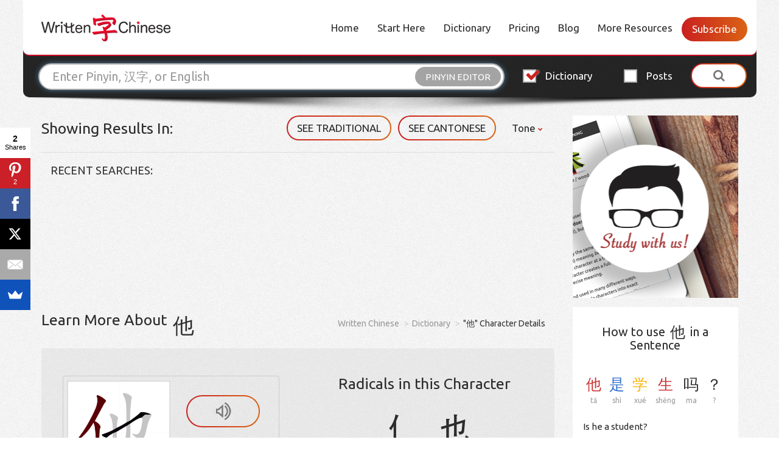

--- FILE ---
content_type: text/html;charset=UTF-8
request_url: https://dictionary.writtenchinese.com/worddetail/ta/78/1/1
body_size: 10602
content:







<!DOCTYPE html>
<html lang="en">
<head>
  <meta charset="UTF-8">
  <meta name="viewport" content="width=device-width, initial-scale=1.0, maximum-scale=1.0, user-scalable=no">
  <meta name="description" content="Learn more details about  他 Chinese character and share your story, photos and comments about it. Also check out the example sentences for the character" />
  <meta name="keywords" content="learn chinese, chinese pronunciation, chinese dictionary, chinese characters, mandarin chinese, mandarin tools" />
  <meta name="robots" content="NOODP,NOYDIR,INDEX,FOLLOW" />
  <title> 他 - Chinese Character Detail Page</title>
  <link rel="icon" href="/favicon.ico" type="image/x-icon" />
  <link href='https://fonts.googleapis.com/css?family=Ubuntu:400,500,700' rel='stylesheet' type='text/css'>
  <link rel="stylesheet" href="https://maxcdn.bootstrapcdn.com/bootstrap/3.3.6/css/bootstrap.min.css" media="screen" title="no title" charset="utf-8">
  <link rel="stylesheet" id="jquery-ui-style-css" href="https://ajax.aspnetcdn.com/ajax/jquery.ui/1.10.3/themes/sunny/jquery-ui.css?ver=4.5.3" type="text/css" media="all">
  <link rel="stylesheet" id="malihu-custom-scrollbar-style-css" href="https://cdnjs.cloudflare.com/ajax/libs/malihu-custom-scrollbar-plugin/3.1.4/jquery.mCustomScrollbar.min.css?ver=4.5.3" type="text/css" media="all">
  <link rel="stylesheet" href="https://cdnjs.cloudflare.com/ajax/libs/font-awesome/4.6.3/css/font-awesome.min.css" media="screen" title="no title" charset="utf-8">
  <link rel="stylesheet" href="/css/newui_style.css" media="screen" title="no title" charset="utf-8">
  <link rel="stylesheet" href="/css/newui_common.css" media="screen" title="no title" charset="utf-8">
  <link rel="stylesheet" href="/css/newui_style.2.2.1.css" media="screen"	title="no title" charset="utf-8" />
  
  <script type="text/javascript" src="/js/ajax/jquery-2.2.4.min.js"></script>
  <script type="text/javascript" src="https://ajax.aspnetcdn.com/ajax/jquery.ui/1.10.3/jquery-ui.min.js?ver=1.10.3"></script>
  <script type="text/javascript" src="https://cdnjs.cloudflare.com/ajax/libs/malihu-custom-scrollbar-plugin/3.1.4/jquery.mCustomScrollbar.concat.min.js?ver=3.1.4"></script>
  <script type="text/javascript" src="https://maxcdn.bootstrapcdn.com/bootstrap/3.3.6/js/bootstrap.min.js"></script>
  <script type="text/javascript" src="/js/ajax/jquery.cookie.js"></script>
  <script type="text/javascript" src="/js/ajax/template.js"></script>
  <script type="text/javascript" src="/pinyin.js"></script>
  <script type="text/javascript" src="/js/webcanvas/excanvas.js"></script>
  <script type="text/javascript" src="/js/webcanvas/json2.js"></script>
  <script type="text/javascript" src="/js/webcanvas/character.js"></script>
  <script type="text/javascript" src="/js/webcanvas/webcanvas.js"></script>
  <script type="text/javascript" src="/js/webcanvas/written.js"></script>
  
  <script type="text/javascript" src="/js/ajax/newui_script.js"></script>
  <script type="text/javascript" src="/js/ajax/main.js"></script>
  <script type="text/javascript" async src="https://www.google-analytics.com/ga.js"></script>
  <script src="//load.sumome.com/" data-sumo-site-id="1a763dbac0fa2f577c1a7d8171a8249dcb429b3171b24bc0ab1e694b48118a7e" async></script>
  <script type="text/javascript">
  (function(i,s,o,g,r,a,m){i['GoogleAnalyticsObject']=r;i[r]=i[r]||function(){
	  (i[r].q=i[r].q||[]).push(arguments)},i[r].l=1*new Date();a=s.createElement(o),
	  m=s.getElementsByTagName(o)[0];a.async=1;a.src=g;m.parentNode.insertBefore(a,m)
	  })(window,document,'script','//www.google-analytics.com/analytics.js','ga');
	ga('create', 'UA-21955871-9', 'auto');
	ga('send', 'pageview');  
	$(function() {
		$("#id-searhky").keypress(function(e) {
			if (e.keyCode == 13) {
				linkToDictionary();
			}
		});
		if ($("#id-searhky").val() && $("#id-searhky").val() != "") {
			$("#id-searhky").removeClass("c_seachbg");
			$("#id-cleanky").show();
		}
	});
	function keyupSearch() {
		if ($("#id-searhky").val() && $("#id-searhky").val() != "") {
			$("#id-searhky").removeClass("c_seachbg");
			$("#id-cleanky").show();
		} else {
			$("#id-searhky").addClass("c_seachbg");
			$("#id-cleanky").hide();
		}
	}
	function cleanSkey() {
		$("#id-searhky").val("");
		$("#id-searhky").focus();
		$("#id-cleanky").hide();
		$("#id-searhky").addClass("c_seachbg");
	}
	function linkToDictionary() {
		var sky1 = $("#id-searhky").val();
		if (sky1) {
			if (sky1 != "") {
				window.open("https://dictionary.writtenchinese.com/#sk=" + sky1 + "&svt=pinyin", "_self");
			}
		}
	}
	function toggleGif(dom, num) {
		$('#staticGif' + num).toggleClass("hidden");
		$('#dynamicGif' + num).toggleClass("hidden");
	}
  </script>
  <style type="text/css">
  .cursorpointer
  {
  cursor:pointer;
  }
  </style>
  <script>
	  (function(d) {
	    var config = {
	      kitId: 'znp1mrf',
	      scriptTimeout: 3000,
	      async: true
	    },
	    h=d.documentElement,t=setTimeout(function(){h.className=h.className.replace(/\bwf-loading\b/g,"")+" wf-inactive";},config.scriptTimeout),tk=d.createElement("script"),f=false,s=d.getElementsByTagName("script")[0],a;h.className+=" wf-loading";tk.src='https://use.typekit.net/'+config.kitId+'.js';tk.async=true;tk.onload=tk.onreadystatechange=function(){a=this.readyState;if(f||a&&a!="complete"&&a!="loaded")return;f=true;clearTimeout(t);try{Typekit.load(config)}catch(e){}};s.parentNode.insertBefore(tk,s)
	  })(document);
	</script>
</head>
<body class="js-page">
  




<script data-ad-client="ca-pub-4244684566168706" async src="https://pagead2.googlesyndication.com/pagead/js/adsbygoogle.js"></script>



  <div class="wrapper">
    <header>
      <nav class="navbar navbar-default">
        <div class="container-fluid">
          
		  
		  
		  

          <div class="navbar-header">
            <a class="navbar-brand" href="javascript:void(0);"><img src="/images/logo.png" alt="" /></a>
            <button type="button" class="cstm white navbar-toggle collapsed" data-toggle="collapse" data-target="#bs-example-navbar-collapse-1" aria-expanded="false"><span>Menu</span></button>
          </div>

          <!-- Collect the nav links, forms, and other content for toggling -->
          <div id="bs-example-navbar-collapse-1" class="collapse navbar-collapse"><ul id="menu-main-menu" class="nav navbar-nav navbar-right"><li id="menu-item-22" class="menu-item menu-item-type-custom menu-item-object-custom menu-item-home menu-item-22"><a href="https://www.writtenchinese.com/">Home</a></li>
            
            <li id="menu-item-19" class="menu-item menu-item-type-post_type menu-item-object-page menu-item-19"><a href="https://www.writtenchinese.com/start/">Start Here</a></li>
            <li id="menu-item-18" class="menu-item menu-item-type-post_type menu-item-object-page menu-item-18"><a href="https://dictionary.writtenchinese.com/">Dictionary</a></li>
            <li id="menu-item-16" class="menu-item menu-item-type-post_type menu-item-object-page menu-item-16"><a href="https://www.writtenchinese.com/pricing/">Pricing</a></li>
            <li id="menu-item-15" class="menu-item menu-item-type-post_type menu-item-object-page menu-item-15"><a href="https://www.writtenchinese.com/category/blog/">Blog</a></li>
            <li id="menu-item-14" class="menu-item menu-item-type-post_type menu-item-object-page menu-item-14"><a href="https://www.writtenchinese.com/resources/">More Resources</a></li>
            <li class="cstm login"><a href="https://www.writtenchinese.com/subscribe/" style="color:#fff;">Subscribe</a></li>
          </ul></div>

        </div><!-- /.container-fluid -->
      </nav>
      <div class="search-wrap">
        <form class="form-inline">
          <div class="row">
            <div class="col-lg-8 col-md-7 col-sm-6 col-xs-9 custom-search">
              <input type="text" class="form-control" id="searchKey" placeholder="Enter Pinyin, 汉字, or English">
              <input type="text" class="hidedom">
              <div class="button-wrap">
                <button class="cstm-button" data-link-open="#pinyinEditor" type="button">Pinyin editor</button>
                <button class="cstm-button" style="display:none" data-link-open="#handWrite" onclick="canvasLoad('webcanvas');YBZ_open(document.getElementById('searchKey'));" type="button">Handwriting</button>
              </div>
            </div>
            <div class="col-lg-4 col-md-5 col-sm-6 col-xs-3">
              <div class="row">
                <div class="col-md-5 col-sm-4 col-xs-6 custom-check">
                  <input type="radio" id="dictionary" checked="checked" name="radio-name" value="DICT">
                  <label for="dictionary">
                    <i class="fa fa-check" aria-hidden="true"></i>
                    Dictionary
                  </label>
                </div>
                <div class="col-md-4 col-sm-4 col-xs-6 custom-check">
                  <input type="radio" id="post" name="radio-name" value="POST">
                  <label for="post">
                    <i class="fa fa-check" aria-hidden="true"></i>
                    Posts
                  </label>
                </div>
                <div class="col-md-3 col-sm-4 col-xs-12 btn-wrap">
                  <button type="button" id="btnSearch" class="btn btn-default text-center cstm white"><span><i class="fa fa-search" aria-hidden="true"></i></span></button>
                </div>
              </div>
            </div>
          </div>
        </form>
        <div class="dictionary-wrap">
		  <div id='handWrite' class="dictionary-block handwriting">
            <a href="javascript:void(0)" class="close"><i class="fa fa-close"></i></a>
            <div class="canvas-wrap">
              <div class="canvas-block" style="cursor: crosshair">
                <canvas id="webcanvas" width="366" height="366" style="cursor: crosshair"></canvas>
              </div>
              <ul class="btn-wrap">
                <li><a href="javascript:void(0)" class="cstm white cmdClear" onclick="clearWritePadAll();"><span>CLEAR</span></a></li>
                <li><a href="javascript:void(0)" class="cstm white cmdUndo" onclick="revertStroke();"><span>UNDO</span></a></li>
              </ul>
            </div>
            <div class="symbol-wrap">
              <ul class="symbol-list">
                <li><a href="javascript:void(0)" id="td_0" onclick="chooseWord(0)"></a></li>
                <li><a href="javascript:void(0)" id="td_1" onclick="chooseWord(1)"></a></li>
                <li><a href="javascript:void(0)" id="td_2" onclick="chooseWord(2)"></a></li>
                <li><a href="javascript:void(0)" id="td_3" onclick="chooseWord(3)"></a></li>
                <li><a href="javascript:void(0)" id="td_4" onclick="chooseWord(4)"></a></li>
                <li><a href="javascript:void(0)" id="td_5" onclick="chooseWord(5)"></a></li>
                <li><a href="javascript:void(0)" id="td_6" onclick="chooseWord(6)"></a></li>
                <li><a href="javascript:void(0)" id="td_7" onclick="chooseWord(8)"></a></li>
                <li><a href="javascript:void(0)" id="td_8" onclick="chooseWord(9)"></a></li>
                <li><a href="javascript:void(0)" id="td_9" onclick="chooseWord(10)"></a></li>
                <li><a href="javascript:void(0)" id="td_10" onclick="chooseWord(11)"></a></li>
                <li><a href="javascript:void(0)" id="td_11" onclick="chooseWord(12)"></a></li>
                <li><a href="javascript:void(0)" id="td_12" onclick="chooseWord(13)"></a></li>
                <li><a href="javascript:void(0)" id="td_13" onclick="chooseWord(14)"></a></li>
                <li><a href="javascript:void(0)" id="td_14" onclick="chooseWord(15)"></a></li>
              </ul>
            </div>
          </div>
          <div id="pinyinEditor" class="dictionary-block pinyin-editor">
            <a href="javascript:void(0)" class="close"><i class="fa fa-close"></i></a>
            <p>Use this tool to add tone marks to pinyin or to convert tone number (e.g. hao3) to tone marks.</p>
            <form class="dictionary-txt" id="conversion" name="conversion">
              <div class="form-group">
                <textarea id="saisie" name="saisie" rows="3" cols="85" onkeyup="transcrire()"></textarea>
              </div>
            </form>
            <ul class="mark-list">
              <li><input type="button" onclick="adchar('ā')" value="ā"></li>
              <li><input type="button" onclick="adchar('á')" value="á"></li>
              <li><input type="button" onclick="adchar('ǎ')" value="ǎ"></li>
              <li><input type="button" onclick="adchar('à')" value="à"></li>
              <li><input type="button" onclick="adchar('ē')" value="ē"></li>
              <li><input type="button" onclick="adchar('é')" value="é"></li>
              <li><input type="button" onclick="adchar('ě')" value="ě"></li>
              <li><input type="button" onclick="adchar('è')" value="è"></li>
              <li><input type="button" onclick="adchar('ī')" value="ī"></li>
              <li><input type="button" onclick="adchar('í')" value="í"></li>
              <li><input type="button" onclick="adchar('ǐ')" value="ǐ"></li>
              <li><input type="button" onclick="adchar('ì')" value="ì"></li>
              <li><input type="button" onclick="adchar('ō')" value="ō"></li>
              <li><input type="button" onclick="adchar('ó')" value="ó"></li>
              <li><input type="button" onclick="adchar('ǒ')" value="ǒ"></li>
              <li><input type="button" onclick="adchar('ò')" value="ò"></li>
              <li><input type="button" onclick="adchar('ū')" value="ū"></li>
              <li><input type="button" onclick="adchar('ú')" value="ú"></li>
              <li><input type="button" onclick="adchar('ǔ')" value="ǔ"></li>
              <li><input type="button" onclick="adchar('ù')" value="ù"></li>
              <li><input type="button" onclick="adchar('ǖ')" value="ǖ"></li>
              <li><input type="button" onclick="adchar('ǘ')" value="ǘ"></li>
              <li><input type="button" onclick="adchar('ǚ')" value="ǚ"></li>
              <li><input type="button" onclick="adchar('ǜ')" value="ǜ"></li>
            </ul>
            <p class="text-center">Although you can use the red buttons to add tone marks, we highly recommend you use the number method (e.g. hao3) for speed and placement of the accent above the correct vowel. [Hint: Type "v" for "ü"] <br>
            <span>Note: You do not need to use this tool to enter pinyin in this dictionary.</span></p>

          </div>
        </div>
      </div>
    </header>
  </div>


  <div id="content" class="site-content">

    <section class="wrapper">
    	<div class="main-content clearfix">
    	
    	<div class="new-popup-block  delete-list-block" id="id-forwardbuycreatelist" style="display:none">
                  <form class="create-form" action="/" method="post">
                    <div class="head-layer">
                      <h4>Create Unlimited Lists</h4>
                      <p class="txt" style="width:90%;margin-left:5%">Your Quick List has reached 50 flashcards. Delete some words, or unlock unlimited flashcard sets.</p>
                    </div>
                    <div class="foot-layer">
                      <a href="/shopPorductAction!showProducts.action?token=&openProductResouceId=com.gigabud.wccdictionary.unlimited_flashcard_list" class="cstm transparent grey"><span style="width:200px">Unlock Now</span></a><!--
                      --><a href="javascript:void(0);" onclick="$('#id-forwardbuycreatelist').hide();" class="cstm transparent grey btn-cancel"><span>CLOSE </span></a>
                    </div>
                  </form>
        </div>
    	



        <div class="col-sm-12">
          <div class="search-top-layer">
            <div class="row">
              <div class="col-md-9">
                <h2 class="tip-ttl pull-left">Showing Results in: </h2>
                <div class="filter-wrap pull-right">
                  <ul class="filter-list">
                    <li id="language"><a href="javascript:void(0)" class="cstm transparent hide" id="showEnOrPinyinDiv"><span id="langShowBtn" data-langen="ENGLISH" data-langch="PINYIN">ENGLISH</span></a></li>
                    
                    <li><a href="javascript:void(0)" class="cstm transparent" id="toggleChinese" data-sc="SEE SIMPLIFIED" data-tc="SEE TRADITIONAL" onclick="window.location.href='/worddetail/ta/78/1/2'"><span>SEE TRADITIONAL</span></a></li>
                    
                    <li><a href="javascript:void(0)" class="cstm transparent" id="togglePronunciation" data-mandarin="SEE MANDARIN" data-cantonese="SEE CANTONESE"><span>SEE CANTONESE</span></a></li>
                    <li class="dropdown cstm-drop">
                      <a href="javascript:void(0);" class="dropdown-toggle">Tone <span class="fa fa-chevron-down"></span></a>
                      <div class="sub-menu dropdown-menu">
                        <table class="table">
                          <tbody>
                            <tr>
                              <td>Phonetics:</td>
                              <td>
                                <input name="phonetic" type="radio" id="btShowPY" >
								<label for="btShowPY">ni3</label>
                              </td>
                              <td>
                                <input name="phonetic" type="radio" id="btShowYD" checked>
								<label for="btShowYD">nǐ</label>
                              </td>
                            </tr>
                            <tr class="tone-check">
                              <td>Tone colors (<span class="red">ā</span><span class="yellow">á</span><span class="green">ǎ</span><span class="blue">à</span><span>a</span>):</td>
                              <td>
                                <input name="color" type="radio" id="btCloseCL" >
								<label for="btCloseCL">off</label>
                              </td>
                              <td>
                                <input name="color" type="radio" id="btShowCL"  checked>
								<label for="btShowCL">on</label>
                              </td>
                            </tr>
                          </tbody>
                        </table>
                      </div>
                    </li>
                  </ul>
                </div>

                <div class="clearfix"></div>
                <div class="txt-layer" id="sResultDiv"><span id="recentSearches" class="col-xs-12 start-txt">Recent Searches:</span></div>

              </div>
              <script>
                 function toFristPage()
                 {
                	 location.href="https://www.writtenchinese.com/start/"
                 }
              </script>
              <div class="col-md-3 hidden-sm hidden-xs search-banner-wrap">
                <div class="side-banner" style="min-height:300px;cursor:pointer;" onclick="toFristPage()">
                  <ul class="side-dwld-wrap">
                    <li ><a style="display:none" class="dwn-ios" href="https://itunes.apple.com/us/app/chinese-dictionary-by-wcc/id868483589?mt=8&ign-mpt=uo%3D2" target="_blank"></a></li>
                    <li ><a style="display:none" class="dwn-android" href="https://play.google.com/store/apps/details?id=com.gigabud.wcc.dictionary" target="_blank"></a></li>
                  </ul>
                </div>
              </div>
            </div>
          </div>
        </div>
        <div class="clearfix"></div>
        <div class="col-md-9">
    			<div class="content-wrap single-page learn-more">

		        <h2 class="tip-ttl">Learn more about <span style="float:right" class="symbol word" onclick="window.location.href='https://dictionary.writtenchinese.com/#sk=他&svt=pinyin'">
		        <font class="displayinherit" style="cursor:pointer;font-size: 35px;" color='' data-dcolor="#000000" data-color=''>他</font></span></h2>
						<ul class="breadcrumb">
							<li><a href="https://www.writtenchinese.com/">Written Chinese</a></li>
							<!-- <li>></li> -->
							<li><a href="https://dictionary.writtenchinese.com/">Dictionary</a></li>
							<!-- <li>></li> -->
							<li>"他" Character Details</li>
						</ul>

    				<div class="clearfix"></div>
    				<div class="learn-more-wrap">
    					<div class="learn-panel">
    						<div class="row">
    							
    							<div class="col-sm-6">
    								<div class="symbol-media clearfix">
    									
 										
    									
    									<div class="symbol-layer">
    										<img class="stop hidden" id="staticGif0" src="/giffile.action?sfile=true&localfile=true&fileName=%25E4%25BB%2596.gif" />
											<img class="play" id="dynamicGif0" src="/giffile.action?&localfile=true&fileName=%25E4%25BB%2596.gif" onerror="$('#id-gifmenu0').hide();$(this).hide();$('#staticGif0').hide();$('#id-gifword0').show();" />
											<div id="id-gifword0" style="display: none; width: 168px;height: 168px;border: 1px solid #dfdfdf;font-size: 120px;text-align: center;line-height: 150px;">他</div>
    									</div>
    									<ul class="controls">
    										<li><a class="cstm transparent voice" href="javascript:void(0)" onclick="gigaPlayHtml5('https://dictionary.writtenchinese.com/sounds/ta1.mp3');" title="Hear Mandarin audio"><span><i class="icon-icon7"></i></span></a></li>
    										<li><a class="cstm transparent play-stop on" href="javascript:void(0)" onclick="toggleGif(this, '0');" id="id-gifmenu0"><span><i class="icon-icon9"></i></span></a></li>
    									</ul>
    									
    								</div>
    							</div>
    							<div class="col-sm-6">
    								
									<h4 class="panel-ttl">Radicals in this Character</h4>
									<ul class="pnl-smbl-list">
									
										<li>
											<span class="pnl-smbl">亻</span> 
											<span>r&eacute;n</span>
											<span>man</span>
										</li>
									
										<li>
											<span class="pnl-smbl">也</span> 
											<span>yě</span>
											<span>too</span>
										</li>
									
									</ul>
									
    							</div>
    							
    						</div>
    					</div>
    					<div class="clearfix"></div>

    					<div class="table-layer clearfix">
    						<div class="tbl-wrapper">
    							<table class="table cstm-table">
    								<thead>
    									<tr>
    										<th class="mandarin-blk  div-mandarin">Pinyin</th>
											<th class="cantonese-blk hide div-cantonese">Yale</th>
											<th class="cantonese-blk hide div-cantonese">Jyutping</th>
    										<th>English Definition for Chinese Text</th>
    									</tr>
    								</thead>
    								<tbody>
    									
										
										<tr>
										<td class="mandarin-blk  div-mandarin pinyin">
										<div class="mandarin-inner">
										<span class="icon-icon7 cursorpointer" title="Hear Mandarin audio" onclick="gigaPlayHtml5('https://dictionary.writtenchinese.com/sounds/ta1.mp3');" title="Hear Mandarin audio"></span>
										<div class="link-wrap">
										
										
										
										<a href="javascript:void(0)" onclick="jsSearch('ta1');" title="Run a search for ta1"><span class="char red colorspan" 
											data-number="ta1" data-tone="tā" 
											data-dcolor="smpl" data-color="red">ta1</span></a>
										
										</div>
										</div>
										</td>
										<td class="cantonese-blk hide div-cantonese">ta1, to1</td>
										<td class="cantonese-blk hide div-cantonese">taa1, to1</td>
										<td class="txt-cell">he or him / (used for either sex when the sex is unknown or unimportant) / (used before sb's name for emphasis) / (used as a meaningless mock object) / other / another</td>
										</tr>
										
    								</tbody>
    							</table>
    						</div>
    						
    						
    						
    						
    						
    						<h3 class="tbl-ttl">Common Chinese Words Using 他</h3>

    						<div class="tbl-wrapper">
    							<table class="table cstm-table with-flex">
    								<thead>
    									<tr>
    										<th>Simplified Chinese</th>
											<th class="mandarin-blk  div-mandarin">Pinyin</th>
											<th class="cantonese-blk hide div-cantonese">Yale</th>
											<th class="cantonese-blk hide div-cantonese">Jyutping</th>
											<th>English Definition for Chinese Text</th>
    									</tr>
    								</thead>
    								<tbody>
    									
										<tr>
										<td class="smbl-cstm-wrp word">
											<div class="flex-wrap">
   												<div class="smbl-wrap">
   													
													
													<span class="smbl red colorspan" 
														data-dcolor="smpl" data-color='red'>他</span>	
													
													
													<span class="smbl smpl colorspan" 
														data-dcolor="smpl" data-color='smpl'>们</span>	
													
   												</div>
   												<a class="cstm learn-more-link hidden-xs" href="/worddetail/tamen/6/3/1"><span>Learn more</span></a>
   												
   												
   											</div>
										</td>
										<td class="with-icon mandarin-blk  div-mandarin pinyin">
										<div class="mandarin-inner">
										<span class="icon-icon7 cursorpointer" title="Hear Mandarin audio" onclick="gigaPlayHtml5('https://dictionary.writtenchinese.com/sounds/ta1men5.mp3');"></span>
										<div class="link-wrap">
										
										
										
										<a href="javascript:void(0)" onclick="jsSearch('ta1');" title="Run a search for ta1"><span class="char red colorspan" 
											data-tone="tā" data-number="ta1"
											data-dcolor="smpl" data-color='red'>ta1</span></a>
										
										
										<a href="javascript:void(0)" onclick="jsSearch('men5');" title="Run a search for men5"><span class="char smpl colorspan" 
											data-tone="men" data-number="men5"
											data-dcolor="smpl" data-color='smpl'>men5</span></a>
										
										</div>
										</div>
										</td>
										<td class="cantonese-blk hide div-cantonese">ta1, to1  mun4</td>
										<td class="cantonese-blk hide div-cantonese">taa1, to1  mun4</td>
										<td class="txt-cell">they</td>
										</tr>
										
										<tr>
										<td class="smbl-cstm-wrp word">
											<div class="flex-wrap">
   												<div class="smbl-wrap">
   													
													
													<span class="smbl yellow colorspan" 
														data-dcolor="smpl" data-color='yellow'>其</span>	
													
													
													<span class="smbl red colorspan" 
														data-dcolor="smpl" data-color='red'>他</span>	
													
   												</div>
   												<a class="cstm learn-more-link hidden-xs" href="/worddetail/qita/291/3/1"><span>Learn more</span></a>
   												
   												
   											</div>
										</td>
										<td class="with-icon mandarin-blk  div-mandarin pinyin">
										<div class="mandarin-inner">
										<span class="icon-icon7 cursorpointer" title="Hear Mandarin audio" onclick="gigaPlayHtml5('https://dictionary.writtenchinese.com/sounds/qi2ta1.mp3');"></span>
										<div class="link-wrap">
										
										
										
										<a href="javascript:void(0)" onclick="jsSearch('qi2');" title="Run a search for qi2"><span class="char yellow colorspan" 
											data-tone="q&iacute;" data-number="qi2"
											data-dcolor="smpl" data-color='yellow'>qi2</span></a>
										
										
										<a href="javascript:void(0)" onclick="jsSearch('ta1');" title="Run a search for ta1"><span class="char red colorspan" 
											data-tone="tā" data-number="ta1"
											data-dcolor="smpl" data-color='red'>ta1</span></a>
										
										</div>
										</div>
										</td>
										<td class="cantonese-blk hide div-cantonese">gei1, kei4  ta1, to1</td>
										<td class="cantonese-blk hide div-cantonese">gei1, kei4  taa1, to1</td>
										<td class="txt-cell">other / (sth or sb) else / the rest</td>
										</tr>
										
										<tr>
										<td class="smbl-cstm-wrp word">
											<div class="flex-wrap">
   												<div class="smbl-wrap">
   													
													
													<span class="smbl red colorspan" 
														data-dcolor="smpl" data-color='red'>他</span>	
													
													
													<span class="smbl red colorspan" 
														data-dcolor="smpl" data-color='red'>妈</span>	
													
   												</div>
   												<a class="cstm learn-more-link hidden-xs" href="/worddetail/tama/1602/3/1"><span>Learn more</span></a>
   												
   												
   											</div>
										</td>
										<td class="with-icon mandarin-blk  div-mandarin pinyin">
										<div class="mandarin-inner">
										<span class="icon-icon7 cursorpointer" title="Hear Mandarin audio" onclick="gigaPlayHtml5('https://dictionary.writtenchinese.com/sounds/ta1ma1.mp3');"></span>
										<div class="link-wrap">
										
										
										
										<a href="javascript:void(0)" onclick="jsSearch('ta1');" title="Run a search for ta1"><span class="char red colorspan" 
											data-tone="tā" data-number="ta1"
											data-dcolor="smpl" data-color='red'>ta1</span></a>
										
										
										<a href="javascript:void(0)" onclick="jsSearch('ma1');" title="Run a search for ma1"><span class="char red colorspan" 
											data-tone="mā" data-number="ma1"
											data-dcolor="smpl" data-color='red'>ma1</span></a>
										
										</div>
										</div>
										</td>
										<td class="cantonese-blk hide div-cantonese">ta1, to1  ma1</td>
										<td class="cantonese-blk hide div-cantonese">taa1, to1  maa1</td>
										<td class="txt-cell">(taboo curse) darned / damn it! / fucking</td>
										</tr>
										
    								</tbody>
    							</table>
    						</div>
    						

    						<div class="row bottom-txt">
    							<div class="col-md-10 col-md-offset-1">
    								<h4>How do you remember <span class="symbol">他</span> ?</h4>
    								<p>Post your photos, example sentences and daily homework here to share with the Chinese learning community.</p>
    							</div>
    						</div>
    					</div>
    				</div>
    			</div>

    			<div id="comments">

    				<div id="disqus_thread"></div>

    				<script type="text/javascript">
				    /* * * CONFIGURATION VARIABLES: EDIT BEFORE PASTING INTO YOUR WEBPAGE * * */
				    var disqus_shortname = 'writtenchinesecharacterdetail'; // required: replace example with your forum shortname
				
				    /* * * DON'T EDIT BELOW THIS LINE * * */
				    (function() {
				        var dsq = document.createElement('script'); dsq.type = 'text/javascript'; dsq.async = true;
				        dsq.src = '//' + disqus_shortname + '.disqus.com/embed.js';
				        (document.getElementsByTagName('head')[0] || document.getElementsByTagName('body')[0]).appendChild(dsq);
				    })();
				</script>
				<noscript>Please enable JavaScript to view the <a href="http://disqus.com/?ref_noscript">comments powered by Disqus.</a></noscript>
    			</div>
    		</div>
    		<div class="sidebar col-md-3 hidden-sm hidden-xs">
            <div class="search-side-wrap">
            		
            		
    				<div class="how-to-use">
    					<h5 class="side-ttl">How to use <span class="symbol">他</span> in a Sentence</h5>
    					
    					<div class="symbol-block">
    						<ul class="symbol-list word">
    							
								
								<li><a class="word" href="/worddetail/ta/78/1/1" >
								
								<font class="red colorspan" data-color="red" data-dcolor="smpl">他</font>
								<span  class="sentpy" data-tone="tā" data-number="ta1">tā</span>
								</a></li>
								
								
								<li><a class="word" href="/worddetail/shi/19/1/1" >
								
								<font class="blue colorspan" data-color="blue" data-dcolor="smpl">是</font>
								<span  class="sentpy" data-tone="shì" data-number="shi4">shì</span>
								</a></li>
								
								
								<li><a class="word" href="/worddetail/xue/561/1/1" >
								
								<font class="yellow colorspan" data-color="yellow" data-dcolor="smpl">学</font>
								<span  class="sentpy" data-tone="xué" data-number="xue2">xué</span>
								</a></li>
								
								
								<li><a class="word" href="/worddetail/sheng/299/1/1" >
								
								<font class="red colorspan" data-color="red" data-dcolor="smpl">生</font>
								<span  class="sentpy" data-tone="shēng" data-number="sheng1">shēng</span>
								</a></li>
								
								
								<li><a class="word" href="/worddetail/ma/4622/1/1" >
								
								<font class="smpl colorspan" data-color="smpl" data-dcolor="smpl">吗</font>
								<span  class="sentpy" data-tone="ma" data-number="ma5">ma</span>
								</a></li>
								
								
								<li><a class="word" href="javascript:void(0)" >
								
								<font class=" colorspan" data-color="" data-dcolor="smpl">？</font>
								<span  class="sentpy" data-tone="?" data-number="?">?</span>
								</a></li>
								
    						</ul>
    						<p>Is he a student?</p>
    					</div>
    					
    					<div class="symbol-block">
    						<ul class="symbol-list word">
    							
								
								<li><a class="word" href="/worddetail/ta/78/1/1" >
								
								<font class="red colorspan" data-color="red" data-dcolor="smpl">他</font>
								<span  class="sentpy" data-tone="tā" data-number="ta1">tā</span>
								</a></li>
								
								
								<li><a class="word" href="/worddetail/shi/19/1/1" >
								
								<font class="blue colorspan" data-color="blue" data-dcolor="smpl">是</font>
								<span  class="sentpy" data-tone="shì" data-number="shi4">shì</span>
								</a></li>
								
								
								<li><a class="word" href="/worddetail/di/1000/1/1" >
								
								<font class="blue colorspan" data-color="blue" data-dcolor="smpl">第</font>
								<span  class="sentpy" data-tone="dì" data-number="di4">dì</span>
								</a></li>
								
								
								<li><a class="word" href="/worddetail/yi/11/1/1" >
								
								<font class="red colorspan" data-color="red" data-dcolor="smpl">一</font>
								<span  class="sentpy" data-tone="yī" data-number="yi1">yī</span>
								</a></li>
								
								
								<li><a class="word" href="/worddetail/ming/1613/1/1" >
								
								<font class="yellow colorspan" data-color="yellow" data-dcolor="smpl">名</font>
								<span  class="sentpy" data-tone="míng" data-number="ming2">míng</span>
								</a></li>
								
								
								<li><a class="word" href="javascript:void(0)" >
								
								<font class=" colorspan" data-color="" data-dcolor="smpl">。</font>
								<span  class="sentpy" data-tone="." data-number=".">.</span>
								</a></li>
								
    						</ul>
    						<p>He won the first prize.</p>
    					</div>
    					
    					<div class="symbol-block">
    						<ul class="symbol-list word">
    							
								
								<li><a class="word" href="/worddetail/ta/78/1/1" >
								
								<font class="red colorspan" data-color="red" data-dcolor="smpl">他</font>
								<span  class="sentpy" data-tone="tā" data-number="ta1">tā</span>
								</a></li>
								
								
								<li><a class="word" href="/worddetail/zhe/86/1/1" >
								
								<font class="blue colorspan" data-color="blue" data-dcolor="smpl">这</font>
								<span  class="sentpy" data-tone="zhè" data-number="zhe4">zhè</span>
								</a></li>
								
								
								<li><a class="word" href="/worddetail/me/636/1/1" >
								
								<font class="smpl colorspan" data-color="smpl" data-dcolor="smpl">么</font>
								<span  class="sentpy" data-tone="me" data-number="me5">me</span>
								</a></li>
								
								
								<li><a class="word" href="/worddetail/ren/1927/1/1" >
								
								<font class="blue colorspan" data-color="blue" data-dcolor="smpl">认</font>
								<span  class="sentpy" data-tone="rèn" data-number="ren4">rèn</span>
								</a></li>
								
								
								<li><a class="word" href="/worddetail/wei/111/1/1" >
								
								<font class="yellow colorspan" data-color="yellow" data-dcolor="smpl">为</font>
								<span  class="sentpy" data-tone="wéi" data-number="wei2">wéi</span>
								</a></li>
								
								
								<li><a class="word" href="/worddetail/me/636/1/1" >
								
								<font class="smpl colorspan" data-color="smpl" data-dcolor="smpl">么</font>
								<span  class="sentpy" data-tone="me" data-number="me5">me</span>
								</a></li>
								
								
								<li><a class="word" href="javascript:void(0)" >
								
								<font class=" colorspan" data-color="" data-dcolor="smpl">？</font>
								<span  class="sentpy" data-tone="?" data-number="?">?</span>
								</a></li>
								
    						</ul>
    						<p>Does he think so?</p>
    					</div>
    					
    					<div class="symbol-block">
    						<ul class="symbol-list word">
    							
								
								<li><a class="word" href="/worddetail/ta/78/1/1" >
								
								<font class="red colorspan" data-color="red" data-dcolor="smpl">他</font>
								<span  class="sentpy" data-tone="tā" data-number="ta1">tā</span>
								</a></li>
								
								
								<li><a class="word" href="/worddetail/shi/19/1/1" >
								
								<font class="blue colorspan" data-color="blue" data-dcolor="smpl">是</font>
								<span  class="sentpy" data-tone="shì" data-number="shi4">shì</span>
								</a></li>
								
								
								<li><a class="word" href="/worddetail/di/190/1/1" >
								
								<font class="blue colorspan" data-color="blue" data-dcolor="smpl">地</font>
								<span  class="sentpy" data-tone="dì" data-number="di4">dì</span>
								</a></li>
								
								
								<li><a class="word" href="/worddetail/qu/2280/1/1" >
								
								<font class="red colorspan" data-color="red" data-dcolor="smpl">区</font>
								<span  class="sentpy" data-tone="qū" data-number="qu1">qū</span>
								</a></li>
								
								
								<li><a class="word" href="/worddetail/jing/545/1/1" >
								
								<font class="red colorspan" data-color="red" data-dcolor="smpl">经</font>
								<span  class="sentpy" data-tone="jīng" data-number="jing1">jīng</span>
								</a></li>
								
								
								<li><a class="word" href="/worddetail/li/718/1/1" >
								
								<font class="green colorspan" data-color="green" data-dcolor="smpl">理</font>
								<span  class="sentpy" data-tone="lǐ" data-number="li3">lǐ</span>
								</a></li>
								
								
								<li><a class="word" href="javascript:void(0)" >
								
								<font class=" colorspan" data-color="" data-dcolor="smpl">。</font>
								<span  class="sentpy" data-tone="." data-number=".">.</span>
								</a></li>
								
    						</ul>
    						<p>He is the regional manager.</p>
    					</div>
    					
    					<div class="symbol-block">
    						<ul class="symbol-list word">
    							
								
								<li><a class="word" href="/worddetail/ta/78/1/1" >
								
								<font class="red colorspan" data-color="red" data-dcolor="smpl">他</font>
								<span  class="sentpy" data-tone="tā" data-number="ta1">tā</span>
								</a></li>
								
								
								<li><a class="word" href="/worddetail/xi/5377/1/1" >
								
								<font class="green colorspan" data-color="green" data-dcolor="smpl">喜</font>
								<span  class="sentpy" data-tone="xǐ" data-number="xi3">xǐ</span>
								</a></li>
								
								
								<li><a class="word" href="javascript:void(0)" >
								
								<font class="smpl colorspan" data-color="smpl" data-dcolor="smpl">欢</font>
								<span  class="sentpy" data-tone="huan" data-number="huan5">huan</span>
								</a></li>
								
								
								<li><a class="word" href="/worddetail/yan/3868/1/1" >
								
								<font class="yellow colorspan" data-color="yellow" data-dcolor="smpl">研</font>
								<span  class="sentpy" data-tone="yán" data-number="yan2">yán</span>
								</a></li>
								
								
								<li><a class="word" href="/worddetail/jiu/3704/1/1" >
								
								<font class="red colorspan" data-color="red" data-dcolor="smpl">究</font>
								<span  class="sentpy" data-tone="jiū" data-number="jiu1">jiū</span>
								</a></li>
								
								
								<li><a class="word" href="/worddetail/shi/453/1/1" >
								
								<font class="blue colorspan" data-color="blue" data-dcolor="smpl">事</font>
								<span  class="sentpy" data-tone="shì" data-number="shi4">shì</span>
								</a></li>
								
								
								<li><a class="word" href="/worddetail/wu/1214/1/1" >
								
								<font class="blue colorspan" data-color="blue" data-dcolor="smpl">物</font>
								<span  class="sentpy" data-tone="wù" data-number="wu4">wù</span>
								</a></li>
								
								
								<li><a class="word" href="javascript:void(0)" >
								
								<font class=" colorspan" data-color="" data-dcolor="smpl">。</font>
								<span  class="sentpy" data-tone="." data-number=".">.</span>
								</a></li>
								
    						</ul>
    						<p>He likes to study nature.</p>
    					</div>
    					
    					<div class="symbol-block">
    						<ul class="symbol-list word">
    							
								
								<li><a class="word" href="/worddetail/ta/78/1/1" >
								
								<font class="red colorspan" data-color="red" data-dcolor="smpl">他</font>
								<span  class="sentpy" data-tone="tā" data-number="ta1">tā</span>
								</a></li>
								
								
								<li><a class="word" href="/worddetail/bu/27/1/1" >
								
								<font class="blue colorspan" data-color="blue" data-dcolor="smpl">不</font>
								<span  class="sentpy" data-tone="bù" data-number="bu4">bù</span>
								</a></li>
								
								
								<li><a class="word" href="/worddetail/hui/265/1/1" >
								
								<font class="blue colorspan" data-color="blue" data-dcolor="smpl">会</font>
								<span  class="sentpy" data-tone="huì" data-number="hui4">huì</span>
								</a></li>
								
								
								<li><a class="word" href="/worddetail/du/6507/1/1" >
								
								<font class="yellow colorspan" data-color="yellow" data-dcolor="smpl">读</font>
								<span  class="sentpy" data-tone="dú" data-number="du2">dú</span>
								</a></li>
								
								
								<li><a class="word" href="/worddetail/zhe/86/1/1" >
								
								<font class="blue colorspan" data-color="blue" data-dcolor="smpl">这</font>
								<span  class="sentpy" data-tone="zhè" data-number="zhe4">zhè</span>
								</a></li>
								
								
								<li><a class="word" href="javascript:void(0)" >
								
								<font class="smpl colorspan" data-color="smpl" data-dcolor="smpl">个</font>
								<span  class="sentpy" data-tone="ge" data-number="ge5">ge</span>
								</a></li>
								
								
								<li><a class="word" href="/worddetail/zi/3168/1/1" >
								
								<font class="blue colorspan" data-color="blue" data-dcolor="smpl">字</font>
								<span  class="sentpy" data-tone="zì" data-number="zi4">zì</span>
								</a></li>
								
								
								<li><a class="word" href="javascript:void(0)" >
								
								<font class=" colorspan" data-color="" data-dcolor="smpl">。</font>
								<span  class="sentpy" data-tone="." data-number=".">.</span>
								</a></li>
								
    						</ul>
    						<p>He cannot read this word.</p>
    					</div>
    					
    					<div class="symbol-block">
    						<ul class="symbol-list word">
    							
								
								<li><a class="word" href="/worddetail/wo/70/1/1" >
								
								<font class="green colorspan" data-color="green" data-dcolor="smpl">我</font>
								<span  class="sentpy" data-tone="wǒ" data-number="wo3">wǒ</span>
								</a></li>
								
								
								<li><a class="word" href="/worddetail/ren/1927/1/1" >
								
								<font class="blue colorspan" data-color="blue" data-dcolor="smpl">认</font>
								<span  class="sentpy" data-tone="rèn" data-number="ren4">rèn</span>
								</a></li>
								
								
								<li><a class="word" href="/worddetail/wei/111/1/1" >
								
								<font class="yellow colorspan" data-color="yellow" data-dcolor="smpl">为</font>
								<span  class="sentpy" data-tone="wéi" data-number="wei2">wéi</span>
								</a></li>
								
								
								<li><a class="word" href="/worddetail/ta/78/1/1" >
								
								<font class="red colorspan" data-color="red" data-dcolor="smpl">他</font>
								<span  class="sentpy" data-tone="tā" data-number="ta1">tā</span>
								</a></li>
								
								
								<li><a class="word" href="/worddetail/shi/19/1/1" >
								
								<font class="blue colorspan" data-color="blue" data-dcolor="smpl">是</font>
								<span  class="sentpy" data-tone="shì" data-number="shi4">shì</span>
								</a></li>
								
								
								<li><a class="word" href="/worddetail/dui/307/1/1" >
								
								<font class="blue colorspan" data-color="blue" data-dcolor="smpl">对</font>
								<span  class="sentpy" data-tone="duì" data-number="dui4">duì</span>
								</a></li>
								
								
								<li><a class="word" href="/worddetail/de/1/1/1" >
								
								<font class="smpl colorspan" data-color="smpl" data-dcolor="smpl">的</font>
								<span  class="sentpy" data-tone="de" data-number="de5">de</span>
								</a></li>
								
								
								<li><a class="word" href="javascript:void(0)" >
								
								<font class=" colorspan" data-color="" data-dcolor="smpl">。</font>
								<span  class="sentpy" data-tone="." data-number=".">.</span>
								</a></li>
								
    						</ul>
    						<p>I think he is rig ht.</p>
    					</div>
    					
    					<div class="symbol-block">
    						<ul class="symbol-list word">
    							
								
								<li><a class="word" href="/worddetail/ta/78/1/1" >
								
								<font class="red colorspan" data-color="red" data-dcolor="smpl">他</font>
								<span  class="sentpy" data-tone="tā" data-number="ta1">tā</span>
								</a></li>
								
								
								<li><a class="word" href="/worddetail/men/129/1/1" >
								
								<font class="smpl colorspan" data-color="smpl" data-dcolor="smpl">们</font>
								<span  class="sentpy" data-tone="men" data-number="men5">men</span>
								</a></li>
								
								
								<li><a class="word" href="/worddetail/cai/4892/1/1" >
								
								<font class="green colorspan" data-color="green" data-dcolor="smpl">采</font>
								<span  class="sentpy" data-tone="cǎi" data-number="cai3">cǎi</span>
								</a></li>
								
								
								<li><a class="word" href="/worddetail/yong/437/1/1" >
								
								<font class="blue colorspan" data-color="blue" data-dcolor="smpl">用</font>
								<span  class="sentpy" data-tone="yòng" data-number="yong4">yòng</span>
								</a></li>
								
								
								<li><a class="word" href="/worddetail/xian/1571/1/1" >
								
								<font class="red colorspan" data-color="red" data-dcolor="smpl">先</font>
								<span  class="sentpy" data-tone="xiān" data-number="xian1">xiān</span>
								</a></li>
								
								
								<li><a class="word" href="/worddetail/jin/628/1/1" >
								
								<font class="blue colorspan" data-color="blue" data-dcolor="smpl">进</font>
								<span  class="sentpy" data-tone="jìn" data-number="jin4">jìn</span>
								</a></li>
								
								
								<li><a class="word" href="/worddetail/ji/3573/1/1" >
								
								<font class="blue colorspan" data-color="blue" data-dcolor="smpl">技</font>
								<span  class="sentpy" data-tone="jì" data-number="ji4">jì</span>
								</a></li>
								
								
								<li><a class="word" href="/worddetail/shu/2756/1/1" >
								
								<font class="blue colorspan" data-color="blue" data-dcolor="smpl">术</font>
								<span  class="sentpy" data-tone="shù" data-number="shu4">shù</span>
								</a></li>
								
								
								<li><a class="word" href="javascript:void(0)" >
								
								<font class=" colorspan" data-color="" data-dcolor="smpl">。</font>
								<span  class="sentpy" data-tone="." data-number=".">.</span>
								</a></li>
								
    						</ul>
    						<p>They use advanced techniques.</p>
    					</div>
    					
    					<div class="symbol-block">
    						<ul class="symbol-list word">
    							
								
								<li><a class="word" href="/worddetail/ta/78/1/1" >
								
								<font class="red colorspan" data-color="red" data-dcolor="smpl">他</font>
								<span  class="sentpy" data-tone="tā" data-number="ta1">tā</span>
								</a></li>
								
								
								<li><a class="word" href="/worddetail/men/129/1/1" >
								
								<font class="smpl colorspan" data-color="smpl" data-dcolor="smpl">们</font>
								<span  class="sentpy" data-tone="men" data-number="men5">men</span>
								</a></li>
								
								
								<li><a class="word" href="/worddetail/zai/46/1/1" >
								
								<font class="blue colorspan" data-color="blue" data-dcolor="smpl">在</font>
								<span  class="sentpy" data-tone="zài" data-number="zai4">zài</span>
								</a></li>
								
								
								<li><a class="word" href="/worddetail/zhe/86/1/1" >
								
								<font class="blue colorspan" data-color="blue" data-dcolor="smpl">这</font>
								<span  class="sentpy" data-tone="zhè" data-number="zhe4">zhè</span>
								</a></li>
								
								
								<li><a class="word" href="/worddetail/fang/488/1/1" >
								
								<font class="red colorspan" data-color="red" data-dcolor="smpl">方</font>
								<span  class="sentpy" data-tone="fāng" data-number="fang1">fāng</span>
								</a></li>
								
								
								<li><a class="word" href="/worddetail/mian/694/1/1" >
								
								<font class="blue colorspan" data-color="blue" data-dcolor="smpl">面</font>
								<span  class="sentpy" data-tone="miàn" data-number="mian4">miàn</span>
								</a></li>
								
								
								<li><a class="word" href="/worddetail/hen/1352/1/1" >
								
								<font class="green colorspan" data-color="green" data-dcolor="smpl">很</font>
								<span  class="sentpy" data-tone="hěn" data-number="hen3">hěn</span>
								</a></li>
								
								
								<li><a class="word" href="/worddetail/quan/2428/1/1" >
								
								<font class="yellow colorspan" data-color="yellow" data-dcolor="smpl">权</font>
								<span  class="sentpy" data-tone="quán" data-number="quan2">quán</span>
								</a></li>
								
								
								<li><a class="word" href="/worddetail/wei/5122/1/1" >
								
								<font class="red colorspan" data-color="red" data-dcolor="smpl">威</font>
								<span  class="sentpy" data-tone="wēi" data-number="wei1">wēi</span>
								</a></li>
								
								
								<li><a class="word" href="javascript:void(0)" >
								
								<font class=" colorspan" data-color="" data-dcolor="smpl">。</font>
								<span  class="sentpy" data-tone="." data-number=".">.</span>
								</a></li>
								
    						</ul>
    						<p>They are the authority in this field.</p>
    					</div>
    					
    					<div class="symbol-block">
    						<ul class="symbol-list word">
    							
								
								<li><a class="word" href="/worddetail/zai/46/1/1" >
								
								<font class="blue colorspan" data-color="blue" data-dcolor="smpl">在</font>
								<span  class="sentpy" data-tone="zài" data-number="zai4">zài</span>
								</a></li>
								
								
								<li><a class="word" href="/worddetail/ling/2616/1/1" >
								
								<font class="green colorspan" data-color="green" data-dcolor="smpl">领</font>
								<span  class="sentpy" data-tone="lǐng" data-number="ling3">lǐng</span>
								</a></li>
								
								
								<li><a class="word" href="/worddetail/dao/2926/1/1" >
								
								<font class="green colorspan" data-color="green" data-dcolor="smpl">导</font>
								<span  class="sentpy" data-tone="dǎo" data-number="dao3">dǎo</span>
								</a></li>
								
								
								<li><a class="word" href="/worddetail/de/1/1/1" >
								
								<font class="smpl colorspan" data-color="smpl" data-dcolor="smpl">的</font>
								<span  class="sentpy" data-tone="de" data-number="de5">de</span>
								</a></li>
								
								
								<li><a class="word" href="/worddetail/pei/14079/1/1" >
								
								<font class="yellow colorspan" data-color="yellow" data-dcolor="smpl">陪</font>
								<span  class="sentpy" data-tone="péi" data-number="pei2">péi</span>
								</a></li>
								
								
								<li><a class="word" href="/worddetail/tong/569/1/1" >
								
								<font class="yellow colorspan" data-color="yellow" data-dcolor="smpl">同</font>
								<span  class="sentpy" data-tone="tóng" data-number="tong2">tóng</span>
								</a></li>
								
								
								<li><a class="word" href="/worddetail/xia/349/1/1" >
								
								<font class="blue colorspan" data-color="blue" data-dcolor="smpl">下</font>
								<span  class="sentpy" data-tone="xià" data-number="xia4">xià</span>
								</a></li>
								
								
								<li><a class="word" href="javascript:void(0)" >
								
								<font class=" colorspan" data-color="" data-dcolor="smpl">，</font>
								<span  class="sentpy" data-tone="," data-number=",">,</span>
								</a></li>
								
								
								<li><a class="word" href="/worddetail/ta/78/1/1" >
								
								<font class="red colorspan" data-color="red" data-dcolor="smpl">他</font>
								<span  class="sentpy" data-tone="tā" data-number="ta1">tā</span>
								</a></li>
								
								
								<li><a class="word" href="/worddetail/men/129/1/1" >
								
								<font class="smpl colorspan" data-color="smpl" data-dcolor="smpl">们</font>
								<span  class="sentpy" data-tone="men" data-number="men5">men</span>
								</a></li>
								
								
								<li><a class="word" href="/worddetail/can/4099/1/1" >
								
								<font class="red colorspan" data-color="red" data-dcolor="smpl">参</font>
								<span  class="sentpy" data-tone="cān" data-number="can1">cān</span>
								</a></li>
								
								
								<li><a class="word" href="/worddetail/guan/2729/1/1" >
								
								<font class="red colorspan" data-color="red" data-dcolor="smpl">观</font>
								<span  class="sentpy" data-tone="guān" data-number="guan1">guān</span>
								</a></li>
								
								
								<li><a class="word" href="/worddetail/le/35/1/1" >
								
								<font class="smpl colorspan" data-color="smpl" data-dcolor="smpl">了</font>
								<span  class="sentpy" data-tone="le" data-number="le5">le</span>
								</a></li>
								
								
								<li><a class="word" href="/worddetail/xue/561/1/1" >
								
								<font class="yellow colorspan" data-color="yellow" data-dcolor="smpl">学</font>
								<span  class="sentpy" data-tone="xué" data-number="xue2">xué</span>
								</a></li>
								
								
								<li><a class="word" href="/worddetail/xiao/5235/1/1" >
								
								<font class="blue colorspan" data-color="blue" data-dcolor="smpl">校</font>
								<span  class="sentpy" data-tone="xiào" data-number="xiao4">xiào</span>
								</a></li>
								
								
								<li><a class="word" href="javascript:void(0)" >
								
								<font class=" colorspan" data-color="" data-dcolor="smpl">。</font>
								<span  class="sentpy" data-tone="." data-number=".">.</span>
								</a></li>
								
    						</ul>
    						<p>Accompanied by the leader, they visited the school.</p>
    					</div>
    					
    				</div>
    			</div>
    		</div>
    		<div class="clearfix"></div>
    		
            <div class="stroke-list-layer col-md-12 hidden-sm hidden-xs">
					<ul class="stroke-list col-md-3">
						<li><a href="/stroke.action?number=1">Chinese Characters with 1 Stroke</a></li>
						<li><a href="/stroke.action?number=2">Chinese Characters with 2 Strokes</a></li>
						<li><a href="/stroke.action?number=3">Chinese Characters with 3 Strokes</a></li>
						<li><a href="/stroke.action?number=4">Chinese Characters with 4 Strokes</a></li>
						<li><a href="/stroke.action?number=5">Chinese Characters with 5 Strokes</a></li>
						<li><a href="/stroke.action?number=6">Chinese Characters with 6 Strokes</a></li>
						<li><a href="/stroke.action?number=7">Chinese Characters with 7 Strokes</a></li>
						<li><a href="/stroke.action?number=8">Chinese Characters with 8 Strokes</a></li>
						<li><a href="/stroke.action?number=9">Chinese Characters with 9 Strokes</a></li>
					</ul>
					<ul class="stroke-list col-md-3">
						<li><a href="/stroke.action?number=10">Chinese Characters with 10 Strokes</a></li>
						<li><a href="/stroke.action?number=11">Chinese Characters with 11 Strokes</a></li>
						<li><a href="/stroke.action?number=12">Chinese Characters with 12 Strokes</a></li>
						<li><a href="/stroke.action?number=13">Chinese Characters with 13 Strokes</a></li>
						<li><a href="/stroke.action?number=14">Chinese Characters with 14 Strokes</a></li>
						<li><a href="/stroke.action?number=15">Chinese Characters with 15 Strokes</a></li>
						<li><a href="/stroke.action?number=16">Chinese Characters with 16 Strokes</a></li>
						<li><a href="/stroke.action?number=17">Chinese Characters with 17 Strokes</a></li>
						<li><a href="/stroke.action?number=18">Chinese Characters with 18 Strokes</a></li>
					</ul>
					<ul class="stroke-list col-md-3">
						<li><a href="/stroke.action?number=19">Chinese Characters with 19 Strokes</a></li>
						<li><a href="/stroke.action?number=20">Chinese Characters with 20 Strokes</a></li>
						<li><a href="/stroke.action?number=21">Chinese Characters with 21 Strokes</a></li>
						<li><a href="/stroke.action?number=22">Chinese Characters with 22 Strokes</a></li>
						<li><a href="/stroke.action?number=23">Chinese Characters with 23 Strokes</a></li>
						<li><a href="/stroke.action?number=24">Chinese Characters with 24 Strokes</a></li>
						<li><a href="/stroke.action?number=25">Chinese Characters with 25 Strokes</a></li>
						<li><a href="/stroke.action?number=26">Chinese Characters with 26 Strokes</a></li>
						<li><a href="/stroke.action?number=27">Chinese Characters with 27 Strokes</a></li>
					</ul>
					<ul class="stroke-list col-md-3">
						<li><a href="/stroke.action?number=28">Chinese Characters with 28 Strokes</a></li>
						<li><a href="/stroke.action?number=29">Chinese Characters with 29 Strokes</a></li>
						<li><a href="/stroke.action?number=30">Chinese Characters with 30 Strokes</a></li>
						<li><a href="/stroke.action?number=31">Chinese Characters with 31 Strokes</a></li>
						<li><a href="/stroke.action?number=32">Chinese Characters with 32 Strokes</a></li>
					</ul>
				</div>
    	</div>
    </section>

  </div>
  <!--弹出学习flashcard设置窗口-->
  <div id="id-forwardbuycreatelist" class="modal-popw-1" style="margin: auto;position: absolute;left: 0;right: 0;display: none;width: 500px;border: none;background: #fff;text-align: left;z-index:999;">
	<div style="position:relative;margin:auto;">
		<div class="dialog_title btn_style1" style="width: 500px;background: #6D6E70;color: #fff;text-align: center;line-height: 40px;">
			Create Unlimited Lists
		</div>
		<div style="width:500px;padding-top: 30px;text-align: center;margin: 0 auto;">
			Your Quick List has reached 50 flashcards. Delete some words, or unlock unlimited flashcard sets.
		</div>
		<div style="width:500px;margin:0 auto; text-align: center; padding: 40px 0px;">
			<input class="dialog_btn" type="button" value="CLOSE " onclick="$('#id-forwardbuycreatelist').hide();"
				style="color: #fff;font-weight: bold;width: 100px;height: 35px;border: none;background: #6D6E70;font-size: 16px;outline: none;cursor: pointer;"/>
			<input id="id-gobuy" class="dialog_btn" type="button" value="Unlock Now" 
				onclick="window.location.href='/shopPorductAction!showProducts.action?token=&openProductResouceId=com.gigabud.wccdictionary.unlimited_flashcard_list'"
				style="color: #fff;font-weight: bold;width: 100px;height: 35px;border: none;background: #EB0028;font-size: 16px;outline: none;cursor: pointer;margin-left:30px;" />
		</div>
		<div style="clear: both;"></div>
	</div>
  </div> 
  <div style="clear: both;"></div> 
  <!--end 弹出窗口-->
  

  <footer>
    <div class="wrapper foot-menu">
      <div class="row flex-block">
        <div class="col-md-2 col-sm-6">
          <ul class="social-list visible-xs">
            <li><a href="javascript:void(0);"><i class="fa fa-facebook" aria-hidden="true"></i></a></li>
            <li><a href="javascript:void(0);"><i class="fa fa-instagram" aria-hidden="true"></i></a></li>
            <li><a href="javascript:void(0);"><i class="fa fa-pinterest-p" aria-hidden="true"></i></a></li>
            <li><a href="javascript:void(0);"><i class="fa fa-twitter" aria-hidden="true"></i></a></li>
            <li><a href="javascript:void(0);"><i class="fa fa-youtube-play" aria-hidden="true"></i></a></li>
          </ul>
          <h4>Help</h4>
          <ul>
            <li><a href="https://www.writtenchinese.com/about-us/">About Us</a></li>
            <li><a href="https://www.writtenchinese.com/contact/">Contact Us</a></li>
            <li><a href="https://www.writtenchinese.com/frequently-asked-questions-about-learning-chinese-faq/">Learning FAQ</a></li>
            <li><a href="https://www.writtenchinese.com/resources/">More Resources</a></li>
          </ul>
        </div>
        <div class="col-md-3 col-sm-6 hidden-xs">
          <h4>Features</h4>
          <ul>
            <li><a href="https://www.writtenchinese.com/start/">Start Here</a></li>
            <li><a href="https://www.writtenchinese.com/category/blog/">Blog</a></li>
            <li><a href="https://dictionary.writtenchinese.com/">Online dictionary</a></li>
            <li><a href="https://www.writtenchinese.com/podcast">Podcast</a></li>
            <li><a href="https://www.writtenchinese.com/pricing">Pricing</a></li>
          </ul>
        </div>
        <div class="col-md-3 col-sm-6 banner-wrap hidden-xs">
          <img src="/images/banner_with_love.jpg" alt="" />
        </div>
        <div class="col-md-4 col-sm-6 hidden-xs">
          <h4>We're everywhere you are, find us!</h4>
          <ul class="social-list">
            <li><a href="https://www.facebook.com/writtenchinese" target="_blank"><i class="fa fa-facebook" aria-hidden="true"></i></a></li>
            <li><a href="https://instagram.com/writtenchinese/" target="_blank"><i class="fa fa-instagram" aria-hidden="true"></i></a></li>
            <li><a href="https://www.pinterest.com/WrittenChinese/" target="_blank"><i class="fa fa-pinterest-p" aria-hidden="true"></i></a></li>
            <li><a href="https://twitter.com/WrittenChinese" target="_blank"><i class="fa fa-twitter" aria-hidden="true"></i></a></li>
            <li><a href="https://www.youtube.com/user/WrittenChinese/" target="_blank"><i class="fa fa-youtube-play" aria-hidden="true"></i></a></li>
          </ul>
          <div class="row flex-block">
            <div class="col-sm-6"><img src="/images/qr_img.jpg" alt=""></div>
            <div class="col-sm-6 trans-logo-wrap"><img class="logo-transparent" src="/images/logo-transparent.png" alt=""></div>
          </div>
        </div>
      </div>
    </div>
    <div class="copyright">
			<div class="wrapper copy-inner clearfix">
				Copyright &copy; 2009 v2.0.1 <a href="javascript:void(0);" target="_self" title="WrittenChinese.Com">WrittenChinese.Com</a> All Rights Reserved.
				<span class="pull-right">This website contains the dictionary data of <a href="http://www.mdbg.net/chindict/chindict.php?page=cedict">CC-CEDICT</a>&nbsp;&nbsp;<a href="https://www.writtenchinese.com/contact/" target="_self" title="Contact Us">Contact Us</a></span>
			</div>
		</div>
  </footer>



<script defer src="https://static.cloudflareinsights.com/beacon.min.js/vcd15cbe7772f49c399c6a5babf22c1241717689176015" integrity="sha512-ZpsOmlRQV6y907TI0dKBHq9Md29nnaEIPlkf84rnaERnq6zvWvPUqr2ft8M1aS28oN72PdrCzSjY4U6VaAw1EQ==" data-cf-beacon='{"version":"2024.11.0","token":"1ecd71d63b81462595014b0e373ec271","r":1,"server_timing":{"name":{"cfCacheStatus":true,"cfEdge":true,"cfExtPri":true,"cfL4":true,"cfOrigin":true,"cfSpeedBrain":true},"location_startswith":null}}' crossorigin="anonymous"></script>
</body>
</html>

--- FILE ---
content_type: text/html; charset=utf-8
request_url: https://disqus.com/embed/comments/?base=default&f=writtenchinesecharacterdetail&t_u=https%3A%2F%2Fdictionary.writtenchinese.com%2Fworddetail%2Fta%2F78%2F1%2F1&t_d=%E4%BB%96%20-%20Chinese%20Character%20Detail%20Page&t_t=%E4%BB%96%20-%20Chinese%20Character%20Detail%20Page&s_o=default
body_size: 3577
content:
<!DOCTYPE html>

<html lang="en" dir="ltr" class="not-supported type-">

<head>
    <title>Disqus Comments</title>

    
    <meta name="viewport" content="width=device-width, initial-scale=1, maximum-scale=1, user-scalable=no">
    <meta http-equiv="X-UA-Compatible" content="IE=edge"/>

    <style>
        .alert--warning {
            border-radius: 3px;
            padding: 10px 15px;
            margin-bottom: 10px;
            background-color: #FFE070;
            color: #A47703;
        }

        .alert--warning a,
        .alert--warning a:hover,
        .alert--warning strong {
            color: #A47703;
            font-weight: bold;
        }

        .alert--error p,
        .alert--warning p {
            margin-top: 5px;
            margin-bottom: 5px;
        }
        
        </style>
    
    <style>
        
        html, body {
            overflow-y: auto;
            height: 100%;
        }
        

        #error {
            display: none;
        }

        .clearfix:after {
            content: "";
            display: block;
            height: 0;
            clear: both;
            visibility: hidden;
        }

        
    </style>

</head>
<body>
    

    
    <div id="error" class="alert--error">
        <p>We were unable to load Disqus. If you are a moderator please see our <a href="https://docs.disqus.com/help/83/"> troubleshooting guide</a>. </p>
    </div>

    
    <script type="text/json" id="disqus-forumData">{"session":{"canModerate":false,"audienceSyncVerified":false,"canReply":true,"mustVerify":false,"recaptchaPublicKey":"6LfHFZceAAAAAIuuLSZamKv3WEAGGTgqB_E7G7f3","mustVerifyEmail":false},"forum":{"aetBannerConfirmation":null,"founder":"125926381","twitterName":"","commentsLinkOne":"1 Comment","guidelines":null,"disableDisqusBrandingOnPolls":false,"commentsLinkZero":"0 Comments","disableDisqusBranding":false,"id":"writtenchinesecharacterdetail","createdAt":"2014-12-21T22:05:49.126876","category":null,"aetBannerEnabled":false,"aetBannerTitle":null,"raw_guidelines":null,"initialCommentCount":null,"votingType":null,"daysUnapproveNewUsers":null,"installCompleted":true,"moderatorBadgeText":"","commentPolicyText":null,"aetEnabled":false,"channel":null,"sort":4,"description":"","organizationHasBadges":true,"newPolicy":true,"raw_description":"","customFont":null,"language":"en","adsReviewStatus":1,"commentsPlaceholderTextEmpty":null,"daysAlive":0,"forumCategory":null,"linkColor":null,"colorScheme":"auto","pk":"3367681","commentsPlaceholderTextPopulated":null,"permissions":{},"commentPolicyLink":null,"aetBannerDescription":null,"favicon":{"permalink":"https://disqus.com/api/forums/favicons/writtenchinesecharacterdetail.jpg","cache":"//a.disquscdn.com/1763052994/images/favicon-default.png"},"name":"Written Chinese Dictionary ","commentsLinkMultiple":"{num} Comments","settings":{"threadRatingsEnabled":false,"adsDRNativeEnabled":true,"behindClickEnabled":false,"disable3rdPartyTrackers":false,"adsVideoEnabled":true,"adsProductVideoEnabled":true,"adsPositionBottomEnabled":true,"ssoRequired":false,"contextualAiPollsEnabled":false,"unapproveLinks":false,"adsPositionRecommendationsEnabled":true,"adsEnabled":true,"adsProductLinksThumbnailsEnabled":true,"hasCustomAvatar":false,"organicDiscoveryEnabled":true,"adsProductDisplayEnabled":false,"adsProductLinksEnabled":true,"audienceSyncEnabled":false,"threadReactionsEnabled":false,"linkAffiliationEnabled":true,"adsPositionAiPollsEnabled":false,"disableSocialShare":false,"adsPositionTopEnabled":true,"adsProductStoriesEnabled":true,"sidebarEnabled":false,"adultContent":false,"allowAnonVotes":false,"gifPickerEnabled":true,"mustVerify":true,"badgesEnabled":false,"mustVerifyEmail":true,"allowAnonPost":false,"unapproveNewUsersEnabled":false,"mediaembedEnabled":true,"aiPollsEnabled":false,"userIdentityDisabled":false,"adsPositionPollEnabled":false,"discoveryLocked":false,"validateAllPosts":false,"adsSettingsLocked":false,"isVIP":false,"adsPositionInthreadEnabled":true},"organizationId":2410004,"typeface":"auto","url":"","daysThreadAlive":0,"avatar":{"small":{"permalink":"https://disqus.com/api/forums/avatars/writtenchinesecharacterdetail.jpg?size=32","cache":"//a.disquscdn.com/1763052994/images/noavatar32.png"},"large":{"permalink":"https://disqus.com/api/forums/avatars/writtenchinesecharacterdetail.jpg?size=92","cache":"//a.disquscdn.com/1763052994/images/noavatar92.png"}},"signedUrl":""}}</script>

    <div id="postCompatContainer"><div class="comment__wrapper"><div class="comment__name clearfix"><img class="comment__avatar" src="https://c.disquscdn.com/uploads/users/13815/2788/avatar92.jpg?1431202380" width="32" height="32" /><strong><a href="">Virgil Iordache</a></strong> &bull; 10 years ago
        </div><div class="comment__content"><p>"He"(他) is a "Man" (人) "too" (也)</p></div></div><div class="comment__wrapper"><div class="comment__name clearfix"><img class="comment__avatar" src="https://c.disquscdn.com/uploads/users/33687/3424/avatar92.jpg?1568193144" width="32" height="32" /><strong><a href="">Lay Ley</a></strong> &bull; 6 years ago
        </div><div class="comment__content"><p>我喜欢他，但他不喜欢我</p></div></div><div class="comment__wrapper"><div class="comment__name clearfix"><img class="comment__avatar" src="//a.disquscdn.com/1763052994/images/noavatar92.png" width="32" height="32" /><strong><a href="">Анастасия Н.</a></strong> &bull; 8 years ago
        </div><div class="comment__content"><p>他去了河南省见了家人。</p></div></div><div class="comment__wrapper"><div class="comment__name clearfix"><img class="comment__avatar" src="https://c.disquscdn.com/uploads/users/13863/6980/avatar92.jpg?1762755245" width="32" height="32" /><strong><a href="">Chamcen Liu</a></strong> &bull; 8 years ago
        </div><div class="comment__content"><p>Well done!</p></div></div><div class="comment__wrapper"><div class="comment__name clearfix"><img class="comment__avatar" src="https://c.disquscdn.com/uploads/users/26068/4042/avatar92.jpg?1523283047" width="32" height="32" /><strong><a href="">Khevin</a></strong> &bull; 8 years ago
        </div><div class="comment__content"><p>Sometimes i always see this character 她 is it the same with 他 and 它？</p></div></div><div class="comment__wrapper"><div class="comment__name clearfix"><img class="comment__avatar" src="https://c.disquscdn.com/uploads/users/13863/6980/avatar92.jpg?1762755245" width="32" height="32" /><strong><a href="">Chamcen Liu</a></strong> &bull; 8 years ago
        </div><div class="comment__content"><p>她 = she / her<br>他 = he / him<br>它 = it</p></div></div><div class="comment__wrapper"><div class="comment__name clearfix"><img class="comment__avatar" src="//a.disquscdn.com/1763052994/images/noavatar92.png" width="32" height="32" /><strong><a href="">aranjitkar</a></strong> &bull; 8 years ago
        </div><div class="comment__content"><p>他是一个好男孩 ( He is a good boy.)</p></div></div><div class="comment__wrapper"><div class="comment__name clearfix"><img class="comment__avatar" src="https://c.disquscdn.com/uploads/users/13863/6980/avatar92.jpg?1762755245" width="32" height="32" /><strong><a href="">Chamcen Liu</a></strong> &bull; 8 years ago
        </div><div class="comment__content"><p>Nice sentence!</p></div></div><div class="comment__wrapper"><div class="comment__name clearfix"><img class="comment__avatar" src="//a.disquscdn.com/1763052994/images/noavatar92.png" width="32" height="32" /><strong><a href="">aranjitkar</a></strong> &bull; 8 years ago
        </div><div class="comment__content"><p>Xièxie!</p></div></div><div class="comment__wrapper"><div class="comment__name clearfix"><img class="comment__avatar" src="https://c.disquscdn.com/uploads/users/13863/6980/avatar92.jpg?1762755245" width="32" height="32" /><strong><a href="">Chamcen Liu</a></strong> &bull; 8 years ago
        </div><div class="comment__content"><p>:)</p></div></div><div class="comment__wrapper"><div class="comment__name clearfix"><img class="comment__avatar" src="//a.disquscdn.com/1763052994/images/noavatar92.png" width="32" height="32" /><strong><a href="">aranjitkar</a></strong> &bull; 8 years ago
        </div><div class="comment__content"><p>Located in central China, Henan Province has the largest population in the country, with 98 million people. The present Henan is inspiring. The economy is developing rapidly and people live and work peacefully and contentedly. Great achievements are being made in urban construction and communications and also In major service industries such as accommodation, catering, hopping and entertainment. Henan, a mysterious and charming land, has already became a place for tourists both at home and abroad.</p></div></div><div class="comment__wrapper"><div class="comment__name clearfix"><img class="comment__avatar" src="https://c.disquscdn.com/uploads/users/13863/6980/avatar92.jpg?1762755245" width="32" height="32" /><strong><a href="">Chamcen Liu</a></strong> &bull; 8 years ago
        </div><div class="comment__content"><p>Awesome! You know Henan well!</p></div></div><div class="comment__wrapper"><div class="comment__name clearfix"><img class="comment__avatar" src="//a.disquscdn.com/1763052994/images/noavatar92.png" width="32" height="32" /><strong><a href="">aranjitkar</a></strong> &bull; 8 years ago
        </div><div class="comment__content"><p>Thank you !</p></div></div><div class="comment__wrapper"><div class="comment__name clearfix"><img class="comment__avatar" src="https://c.disquscdn.com/uploads/users/2435/6839/avatar92.jpg?1394018689" width="32" height="32" /><strong><a href="">bibi</a></strong> &bull; 9 years ago
        </div><div class="comment__content"><p>他管他的书们。He takes care of his books.</p></div></div><div class="comment__wrapper"><div class="comment__name clearfix"><img class="comment__avatar" src="https://c.disquscdn.com/uploads/users/13863/6980/avatar92.jpg?1762755245" width="32" height="32" /><strong><a href="">Chamcen Liu</a></strong> &bull; 9 years ago
        </div><div class="comment__content"><p>Well done~！</p><p>I would like to translated the sentence like this: 他很爱惜他的书。</p><p>们 is generally used to after pronoun or noun which express human beings, you can see the "亻" radical there, which means "man".</p><p>If there is no exact quantity of the books in the sentence, we will think 他的书 = all his books.</p></div></div><div class="comment__wrapper"><div class="comment__name clearfix"><img class="comment__avatar" src="https://c.disquscdn.com/uploads/users/2435/6839/avatar92.jpg?1394018689" width="32" height="32" /><strong><a href="">bibi</a></strong> &bull; 9 years ago
        </div><div class="comment__content"><p>他 很爱借他的书以及他的书包。</p></div></div><div class="comment__wrapper"><div class="comment__name clearfix"><img class="comment__avatar" src="https://c.disquscdn.com/uploads/users/13863/6980/avatar92.jpg?1762755245" width="32" height="32" /><strong><a href="">Chamcen Liu</a></strong> &bull; 9 years ago
        </div><div class="comment__content"><p>爱惜 :)</p></div></div><div class="comment__wrapper"><div class="comment__name clearfix"><img class="comment__avatar" src="https://c.disquscdn.com/uploads/users/2435/6839/avatar92.jpg?1394018689" width="32" height="32" /><strong><a href="">bibi</a></strong> &bull; 9 years ago
        </div><div class="comment__content"><p>Ok.</p></div></div><div class="comment__wrapper"><div class="comment__name clearfix"><img class="comment__avatar" src="https://c.disquscdn.com/uploads/users/13863/6980/avatar92.jpg?1762755245" width="32" height="32" /><strong><a href="">Chamcen Liu</a></strong> &bull; 10 years ago
        </div><div class="comment__content"><p>from the 《说文解字》, at the beginning, 他 is 佗, made up of 亻and 它. 它 is the pronoun for anything but not human. during the development, 它 turned into 也 in this character. in the ancient, 也 has the same meaning of 它 and 虫,  which means 蛇(snake).</p></div></div></div>


    <div id="fixed-content"></div>

    
        <script type="text/javascript">
          var embedv2assets = window.document.createElement('script');
          embedv2assets.src = 'https://c.disquscdn.com/embedv2/latest/embedv2.js';
          embedv2assets.async = true;

          window.document.body.appendChild(embedv2assets);
        </script>
    



    
</body>
</html>


--- FILE ---
content_type: text/html; charset=utf-8
request_url: https://www.google.com/recaptcha/api2/aframe
body_size: 268
content:
<!DOCTYPE HTML><html><head><meta http-equiv="content-type" content="text/html; charset=UTF-8"></head><body><script nonce="ezup09LHm5lBFpJ-mOxDlA">/** Anti-fraud and anti-abuse applications only. See google.com/recaptcha */ try{var clients={'sodar':'https://pagead2.googlesyndication.com/pagead/sodar?'};window.addEventListener("message",function(a){try{if(a.source===window.parent){var b=JSON.parse(a.data);var c=clients[b['id']];if(c){var d=document.createElement('img');d.src=c+b['params']+'&rc='+(localStorage.getItem("rc::a")?sessionStorage.getItem("rc::b"):"");window.document.body.appendChild(d);sessionStorage.setItem("rc::e",parseInt(sessionStorage.getItem("rc::e")||0)+1);localStorage.setItem("rc::h",'1768384461655');}}}catch(b){}});window.parent.postMessage("_grecaptcha_ready", "*");}catch(b){}</script></body></html>